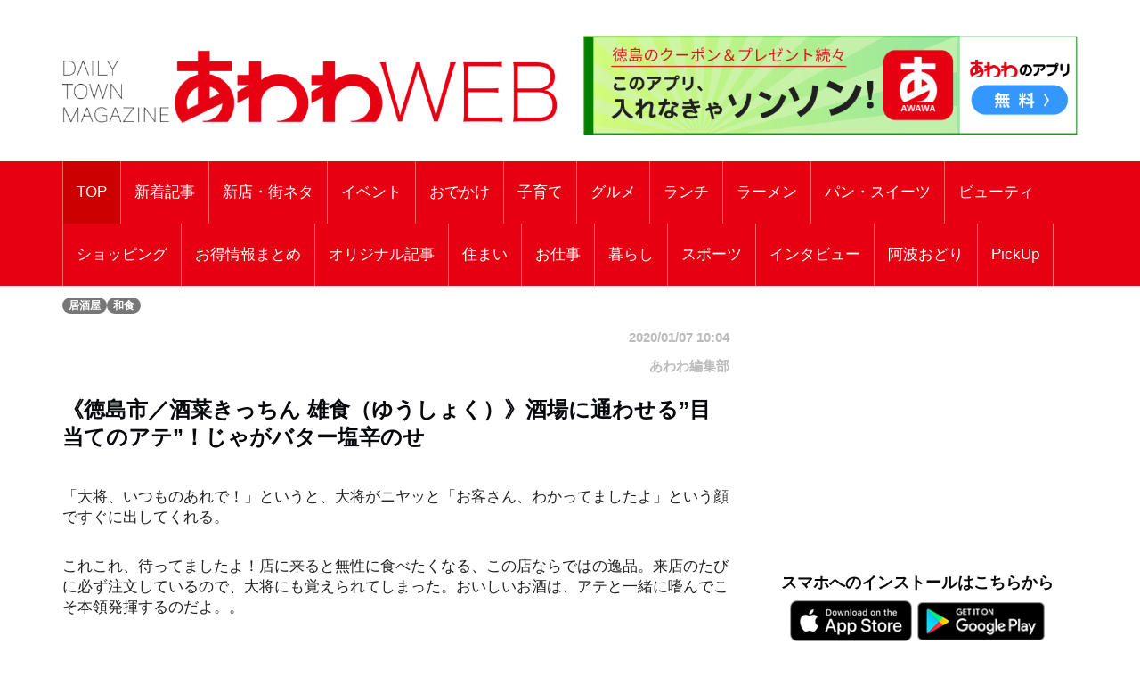

--- FILE ---
content_type: text/html; charset=UTF-8
request_url: https://awawa.app/pages/article_detail.php?report_no=979&app_no=51&tab_no=0
body_size: 61639
content:
<!DOCTYPE html>
<html lang="ja">

<head prefix="og: http://ogp.me/ns# fb: http://ogp.me/ns/fb# article: http://ogp.me/ns/article#">
  <meta charset="utf-8">
  <meta name="viewport" content="width=device-width, initial-scale=1">
  <meta http-equiv="X-UA-Compatible" content="IE=edge">
      <meta property="og:image" content="https://sumahononakani.com/tjn/upload/img_reports/header/fb310af261372f7cd91004c38c6433a1e74470ddf307273f61abbf12a9c6e98c63193ffa0683e.jpg" />
    <meta property="og:title" content="《徳島市／酒菜きっちん 雄食（ゆうしょく）》酒場に通わせる”目当てのアテ”！じゃがバター塩辛のせ" />
    <meta property="og:url" content="https://awawa.app/pages/article_detail.php?report_no=979&app_no=51&tab_no=0" />
    <meta property="og:site_name" content="あわわ" />
    <meta property="og:type" content="article" />
    <meta property="og:description" content="《徳島市／酒菜きっちん 雄食（ゆうしょく）》酒場に通わせる”目当てのアテ”！じゃがバター塩辛のせ" />
    <meta name="twitter:card" content="summary_large_image" />
    <!-- <meta name="twitter:site" content="" /> -->
    <meta name="twitter:title" content="《徳島市／酒菜きっちん 雄食（ゆうしょく）》酒場に通わせる”目当てのアテ”！じゃがバター塩辛のせ" />
    <meta name="twitter:description" content="《徳島市／酒菜きっちん 雄食（ゆうしょく）》酒場に通わせる”目当てのアテ”！じゃがバター塩辛のせ" />
    <meta name="twitter:image" content="https://sumahononakani.com/tjn/upload/img_reports/header/fb310af261372f7cd91004c38c6433a1e74470ddf307273f61abbf12a9c6e98c63193ffa0683e.jpg" />
    <!-- <meta property="article:publisher" content="" /> -->
    <!-- <meta property="fb:app_id" content="" /> -->
  
  
  <meta name="robots" content="max-image-preview:large">

  <link rel="shortcut icon" href="https://awawa.app/assets/ex/favicon.png">
  <link rel="apple-touch-icon" href="https://awawa.app/assets/ex/favicon.png" />
    <meta name="format-detection" content="telephone=no">
  <title>《徳島市／酒菜きっちん 雄食（ゆうしょく）》酒場に通わせる”目当てのアテ”！じゃがバター塩辛のせ</title>

    <link rel="canonical" href="https://awawa.app/pages/article_detail.php?report_no=979&app_no=51&tab_no=0" />

  <meta name="description" content="《徳島市／酒菜きっちん 雄食（ゆうしょく）》酒場に通わせる”目当てのアテ”！じゃがバター塩辛のせ">

  <!-- Google font -->
  <link href="https://fonts.googleapis.com/css?family=Open+Sans:400,700%7CLato:300,400" rel="stylesheet">

  <!-- Bootstrap -->
  <link type="text/css" rel="stylesheet" href="../css/bootstrap.min.css" />

  <!-- Owl Carousel -->
  <link type="text/css" rel="stylesheet" href="../css/owl.carousel.css" />
  <link type="text/css" rel="stylesheet" href="../css/owl.theme.default.css" />

  <!-- Font Awesome Icon -->
  <link rel="stylesheet" href="../css/font-awesome.min.css">
  <link rel="stylesheet" href="https://cdnjs.cloudflare.com/ajax/libs/font-awesome/5.11.2/css/all.css">

  <!-- Custom stlylesheet -->
  <link type="text/css" rel="stylesheet" href="../css/style.css" />

  <!-- Google Adsense -->
  <script async src="https://pagead2.googlesyndication.com/pagead/js/adsbygoogle.js?client=ca-pub-2742948232178611" crossorigin="anonymous"></script>

  <!-- Google Tag Manager -->
  <script>
    (function(w, d, s, l, i) {
      w[l] = w[l] || [];
      w[l].push({
        'gtm.start': new Date().getTime(),
        event: 'gtm.js'
      });
      var f = d.getElementsByTagName(s)[0],
        j = d.createElement(s),
        dl = l != 'dataLayer' ? '&l=' + l : '';
      j.async = true;
      j.src =
        'https://www.googletagmanager.com/gtm.js?id=' + i + dl;
      f.parentNode.insertBefore(j, f);
    })(window, document, 'script', 'dataLayer', 'GTM-K7H2WB4');
  </script>
  <!-- End Google Tag Manager -->
</head><!-- 固有スタイルシート(ここから) -->
<style>
    html {
        width: 100%;
    }

    @media screen and (min-width: 768px) {
        body {
            font-size: 1.41667vw;
        }
    }

    @media screen and (min-width: 1216px) {
        body {
            font-size: 17px;
        }
    }

    body {
        width: 100%;
        /*background-color: #a7d8fb;*/
    }

    .wrapper {
        overflow: hidden;
    }

    .header {
        /* margin-top: -0.165em; */
        margin-bottom: 0;
        margin: -4.6875vw -3.125vw 3.75vw;
        padding: 4.6875vw 3.125vw;
        border-width: 0 0 0.3125vw;
        font-size: 5.625vw;
        line-height: 1.33;
        font-weight: 700;
    }

    @media screen and (min-width: 768px) {
        .header {
            margin: 0vw -6.58333vw 2.08333vw -6.66667vw;
            padding: 1.25vw 6.58333vw 1.25vw 6.66667vw;
            border-width: 0 0 0.08333vw;
            font-size: 2vw;
            line-height: 1.33;
        }
    }

    @media screen and (min-width: 1216px) {
        .header {
            margin: 0px -79px 25px -80px;
            padding: 15px 79px 15px 80px;
            border-width: 0 0 1px;
            font-size: 24px;
        }
    }



    .s_header {
        /* margin-bottom: 6.25vw; */
        /* padding: 2.5vw 3.125vw; */
        /* border-style: inherit;
        border-color: inherit; */
        /* border-width: 0.9375vw 0 0; */
        /* background-color: #eee; */
        font-size: 5.625vw;
        font-weight: 700;
        /* line-height: 1.33; */
    }

    @media screen and (min-width: 768px) {
        .s_header {
            /* margin-bottom: 2.5vw; */
            /* padding: 1.25vw; */
            /* border-width: 0.25vw 0 0; */
            font-size: 2vw;
        }
    }

    @media screen and (min-width: 1216px) {
        .s_header {
            /* margin-bottom: 30px; */
            /* padding: 15px; */
            /* border-width: 3px 0 0; */
            font-size: 24px;
        }
    }



    .main_txt {
        margin-top: -0.25em;
        margin-bottom: 0;
        margin-bottom: 7.5vw;
        overflow: hidden;
    }

    @media screen and (min-width: 768px) {
        .main_txt {
            line-height: 1.9;
            margin-bottom: 3.33333vw;
        }
    }

    @media screen and (min-width: 1216px) {
        .main_txt {
            margin-bottom: 40px;
        }
    }



    .shop_nm {
        margin: 0;
        width: calc(100% - 20px);
        font-family: 'Kosugi Maru', sans-serif;
        font-size: 1.8em;
    }

    .top_img {
        margin: 0;
        width: calc(100% - 10px);
        border-radius: 10px;
        max-width: 700px;
    }

    .info ul li {
        position: relative;
        /* font-size: 1rem; */
        /* line-height: 1.6rem; */
        padding-left: 3rem;
        word-wrap: break-word;
    }

    .info ul li::before {
        position: absolute;
        left: 2px;
        /* padding-right: 1rem; */
        content: "●";
    }

    .a_btn {
        width: 100%;
        background-color: #e2dfdf;
        margin: 10px 0;
        height: 40px;
        line-height: 30px;
        outline: none;
        font-size: 1em;
        font-family: 'Kosugi Maru', sans-serif;
    }

    .a_btn:hover {
        background-color: #a9a4a4;
    }

    .btn_reserve {
        background-color: #ff6868;
        color: white;
        height: 50px;
        line-height: 40px;
        font-size: 1.2em;
        font-family: 'Kosugi Maru', sans-serif;
    }

    .btn_reserve:hover {
        background-color: #f38383;
        color: white;
    }

    /* 店舗お気に入りボタン */
    button.btn_favo_shop {
        background-color: #fff;
        border: 1px solid #e6e6e6;
        font-size: 1.7rem;
        padding: 0;
        text-align: center;
        filter: drop-shadow(0.3rem 0.4rem 0.3rem rgba(0, 0, 0, 0.6));
        width: 3rem;
        height: 3rem;
        right: 1rem;
        bottom: 1rem;
        position: fixed;
        z-index: 1;
    }

    button.btn_favo_shop:active {
        filter: none;
        bottom: 0.8rem;
    }

    button.btn_favo_shop.usual {
        color: #dcdcdc;
    }

    button.btn_favo_shop.love {
        color: #fcc800;
    }

    /* /お気に入りボタン */

    .shop_caption {
        /*font-size: 1em;*/
        font-size: 1.5em;
        font-weight: bold;
        font-family: 'Kosugi Maru', sans-serif;
    }

    .shop_content {
        /*font-size: 0.9em;*/
        font-size: 1.2em;
        font-family: 'Kosugi Maru', sans-serif;
    }

    .lbl_report {
        font-weight: bold;
        color: #6c757d;
        font-family: 'Kosugi Maru', sans-serif;
    }

    .area_div {
        margin: 20px 0;
    }

    /* table */
    .tbl_caption {
        caption-side: top;
        font-weight: bold;
        font-family: 'Kosugi Maru', sans-serif;
    }

    .tbl_th {
        font-size: 0.9em;
        white-space: nowrap;
        width: 100px;
        font-family: 'Kosugi Maru', sans-serif;
        /* text-align: center; */
    }

    .tbl_td {
        font-size: 0.9em;
        word-wrap: break-word;
        font-family: 'Kosugi Maru', sans-serif;
    }

    /* list */

    ul {
        list-style: none;
    }

    .li_title {
        font-size: 0.8em;
        margin: 0;
        font-family: 'Kosugi Maru', sans-serif;
    }

    .li_date,
    .li_creater {
        font-size: 0.7em;
        font-family: 'Kosugi Maru', sans-serif;
    }

    .rep_item {
        padding: 5px 0;
        border-top: 1px solid gray;
        border-bottom: 1px solid gray;
        font-family: 'Kosugi Maru', sans-serif;
        cursor: pointer;
    }

    .info .target_nm {
        font-weight: bold;
        border-bottom: 3px solid #e0e0e0;
        word-wrap: break-word;
        margin-left: 10px;
    }

    .info ul {
        list-style: none;
        padding: 0;
        margin-left: 10px;
    }

    .info ul li {
        word-wrap: break-word;
    }

    .info ul li::before {
        padding-right: 1rem;
        content: "●";
    }

    /* カテゴリバッチ */
    .ctg {
        margin-top: 1rem;
    }

    .ctg .badge {
        margin: 0.1rem;
    }

    a {
        /* font-weight: 400; */
        color: #007bff;
    }

    a:hover,
    a:focus {
        color: #002bff;
        text-decoration: none;
        outline: none;
    }

    /* 筆者 */
    .creator {
        font-size: 0.9em;
        /* margin: 0; */
        margin-top: 1rem;
        margin-right: 1rem;
        color: #bbb;
    }

    .source {
        margin-right: 1rem;
    }

    .ex {
        font-size: 3.75vw;
        color: #4d4d4d;
        margin-bottom: 20px;
    }

    @media screen and (min-width: 768px) {
        .ex {
            font-size: 1.08333vw;
        }
    }

    @media screen and (min-width: 1216px) {
        .ex {
            font-size: 13px;
        }
    }

    .ad_space {
        /* display: none; */
        text-align: center;
    }

    @media screen and (min-width: 992px) {
        .ad_space {
            display: block;
        }
    }

    /* PCのときだけ広告表示 */
    .hidden_ad {
        display: none;
    }

    @media screen and (min-width: 992px) {
        .hidden_ad {
            display: block;
        }
    }

    .recommend_article {
        margin-right: 0px;
        margin-left: 0px;
    }

    .error_icon {
        font-size: 8rem;
        text-align: center;
        color: #007bbb;
    }

    .error_title {
        font-size: 3rem;
        font-weight: bold;
        text-align: center;
        color: #b94047;
    }

    .error_sub_title {
        /* font-size: 1.1rem; */
        text-align: center;
        /* font-weight: bold; */
        border-bottom: 5px solid #b94047;
        color: #505a66;
    }

    .error_txt {
        padding: 0 0.5rem;
    }

    @media screen and (min-width: 768px) {
        .error_txt {
            padding: 0 0.5rem;
            text-align: center;
        }
    }

    @media screen and (min-width: 1216px) {
        .error_txt {
            padding: 0 0.5rem;
            text-align: center;
        }
    }

    .shop_div {
        margin-bottom: 5rem;
    }

    /* .yt_short {
        aspect-ratio: 9/16;
        max-height: 80vh;
        margin: auto;
    } */

    @media screen and (max-width:479px) {
        .yt_short {
            /* aspect-ratio: 9/16;
            max-height: 80vh;
            margin: auto; */
            /* ↑古いバージョンに対応できない為aspect-ratioはやめ */
            position: relative;
            width: 90%;
            /* ↑画面高さの90%にするため */
            height: 0;
            padding-top: 160.02%;
            /* ↑画面高さの90%にするため 16÷9×100×0.9 */
            margin: auto;
        }

        .yt_short>iframe {
            position: absolute;
            top: 0;
            bottom: 0;
            left: 0;
            right: 0;
            width: 100%;
            height: 100%;
        }
    }

    @media screen and (min-width:480px) {
        .yt_short {
            /* aspect-ratio: 9/16;
            max-height: 80vh;
            margin: auto; */
            /* ↑古いバージョンに対応できない為aspect-ratioはやめ */
            position: relative;
            width: 50%;
            /* ↑画面高さの90%にするため */
            height: 0;
            padding-top: 88.88%;
            /* ↑画面高さの90%にするため 16÷9×100×0.9 */
            margin: auto;
        }

        .yt_short>iframe {
            position: absolute;
            top: 0;
            bottom: 0;
            left: 0;
            right: 0;
            width: 100%;
            height: 100%;
        }
    }

    /* コード直接入力でtiktok埋め込んだら左に青線が出るので消す */
    blockquote {
        border: none;
    }

    img {
        max-width: 100%;
        -webkit-touch-callout: none;
        /* リンク長押しのポップアップを無効化 */
        -webkit-user-select: none;
        /* テキスト長押しの選択ボックスを無効化 */
    }

    .banner1 {
        margin-top: 15px;
    }

    .banner2 {
        margin-top: 15px;
        /* height: 90px;
        width: 100%; */
    }

    .banners {
        /* text-align: center; */
    }

    .present_flg {
        font-size: 0.9em;
        margin: 0;
        margin-top: 1rem;
        color: #696969;
    }
</style>
<!-- 固有スタイルシート(ここまで) -->
<script async src="https://pagead2.googlesyndication.com/pagead/js/adsbygoogle.js?client=ca-pub-2742948232178611" crossorigin="anonymous"></script>
</head>

<body>
    <!-- Google Tag Manager (noscript) -->
    <noscript>
        <iframe src="https://www.googletagmanager.com/ns.html?id=GTM-K7H2WB4" height="0" width="0" style="display:none;visibility:hidden"></iframe>
    </noscript>
    <!-- End Google Tag Manager (noscript) -->

    <!-- Header -->
    <header id="header">

        <!-- Center Header -->
        <div id="center-header">
            <div class="container">
                <div class="row">
                    <!--  -->
                    <div class="col-sm-6 header-logo">
                        <a href="https://awawa.app/">
                            <h1><img class="logo" src="../assets/ex/awawa_site_banner2502.png" alt="DAILY TOWN MAGAZINE あわわWEB"></h1>
                        </a>
                    </div>
                    <div class="col-sm-6 header-logo">
                        <a href="https://awawa.app/pages/article_detail.php?report_no=1866&app_no=51&tab_no=0">
                            <!-- <div class="logo_area"><img class="logo" src="../assets/ex/awawa_banner.png" alt="クーポンやプレゼントはアプリだけ！あわわのアプリ"></div> -->
                            <div class="logo_area"><img class="logo" src="../assets/ex/awawa_banner2.png" alt="このアプリ、入れなきゃソンソン！あわわのアプリ"></div>
                        </a>
                        <!-- <div>
                            <script async src="//pagead2.googlesyndication.com/pagead/js/adsbygoogle.js"></script>
                            <ins class="adsbygoogle header_google_ad" style="display:block" data-ad-format="horizontal" data-ad-client="ca-pub-3334666983686381" data-ad-slot="4786646808"></ins>
                            <script>
                                (adsbygoogle = window.adsbygoogle || []).push({});
                            </script>
                        </div> -->
                    </div>
                </div>
            </div>
        </div>
        <!-- /Center Header -->


        <!-- Nav Header -->
        <div id="nav-header">
            <div class="container">
                <nav id="main-nav">
                    <div class="nav-logo">
                        <a href="#" class="logo"><img src="../assets/ex/nav_icon.png" style="border: 1px solid #ffffff;" alt=""></a>
                    </div>
                                        <ul class="main-nav nav navbar-nav">
                        <!-- 通常記事のみ（ここから） -->
                        <!-- local -->
                        <!-- <li class="active"><a href="index.php">TOP</a></li> -->
                        <!-- AWS -->
                        <li class="active"><a href="https://awawa.app/">TOP</a></li>
                                                                                                                                                                                                                            <!-- local -->
                                <!-- <li ><a href="index.php?tab_no=20">新着記事</a></li> -->
                                <!-- AWS -->
                                <li ><a href="https://awawa.app/?tab_no=20">新着記事</a></li>
                                                                                                                                                <!-- local -->
                                <!-- <li ><a href="index.php?tab_no=6">新店・街ネタ</a></li> -->
                                <!-- AWS -->
                                <li ><a href="https://awawa.app/?tab_no=6">新店・街ネタ</a></li>
                                                                                                                                                <!-- local -->
                                <!-- <li ><a href="index.php?tab_no=5">イベント</a></li> -->
                                <!-- AWS -->
                                <li ><a href="https://awawa.app/?tab_no=5">イベント</a></li>
                                                                                                                                                <!-- local -->
                                <!-- <li ><a href="index.php?tab_no=9">おでかけ</a></li> -->
                                <!-- AWS -->
                                <li ><a href="https://awawa.app/?tab_no=9">おでかけ</a></li>
                                                                                                                                                <!-- local -->
                                <!-- <li ><a href="index.php?tab_no=11">子育て</a></li> -->
                                <!-- AWS -->
                                <li ><a href="https://awawa.app/?tab_no=11">子育て</a></li>
                                                                                                                                                <!-- local -->
                                <!-- <li ><a href="index.php?tab_no=2">グルメ</a></li> -->
                                <!-- AWS -->
                                <li ><a href="https://awawa.app/?tab_no=2">グルメ</a></li>
                                                                                                                                                <!-- local -->
                                <!-- <li ><a href="index.php?tab_no=23">ランチ</a></li> -->
                                <!-- AWS -->
                                <li ><a href="https://awawa.app/?tab_no=23">ランチ</a></li>
                                                                                                                                                <!-- local -->
                                <!-- <li ><a href="index.php?tab_no=7">ラーメン</a></li> -->
                                <!-- AWS -->
                                <li ><a href="https://awawa.app/?tab_no=7">ラーメン</a></li>
                                                                                                                                                <!-- local -->
                                <!-- <li ><a href="index.php?tab_no=8">パン・スイーツ</a></li> -->
                                <!-- AWS -->
                                <li ><a href="https://awawa.app/?tab_no=8">パン・スイーツ</a></li>
                                                                                                                                                <!-- local -->
                                <!-- <li ><a href="index.php?tab_no=12">ビューティ</a></li> -->
                                <!-- AWS -->
                                <li ><a href="https://awawa.app/?tab_no=12">ビューティ</a></li>
                                                                                                                                                <!-- local -->
                                <!-- <li ><a href="index.php?tab_no=4">ショッピング</a></li> -->
                                <!-- AWS -->
                                <li ><a href="https://awawa.app/?tab_no=4">ショッピング</a></li>
                                                                                                                                                <!-- local -->
                                <!-- <li ><a href="index.php?tab_no=25">お得情報まとめ</a></li> -->
                                <!-- AWS -->
                                <li ><a href="https://awawa.app/?tab_no=25">お得情報まとめ</a></li>
                                                                                                                                                <!-- local -->
                                <!-- <li ><a href="index.php?tab_no=19">オリジナル記事</a></li> -->
                                <!-- AWS -->
                                <li ><a href="https://awawa.app/?tab_no=19">オリジナル記事</a></li>
                                                                                                                                                <!-- local -->
                                <!-- <li ><a href="index.php?tab_no=13">住まい</a></li> -->
                                <!-- AWS -->
                                <li ><a href="https://awawa.app/?tab_no=13">住まい</a></li>
                                                                                                                                                <!-- local -->
                                <!-- <li ><a href="index.php?tab_no=14">お仕事</a></li> -->
                                <!-- AWS -->
                                <li ><a href="https://awawa.app/?tab_no=14">お仕事</a></li>
                                                                                                                                                <!-- local -->
                                <!-- <li ><a href="index.php?tab_no=15">暮らし</a></li> -->
                                <!-- AWS -->
                                <li ><a href="https://awawa.app/?tab_no=15">暮らし</a></li>
                                                                                                                                                <!-- local -->
                                <!-- <li ><a href="index.php?tab_no=17">スポーツ</a></li> -->
                                <!-- AWS -->
                                <li ><a href="https://awawa.app/?tab_no=17">スポーツ</a></li>
                                                                                                                                                <!-- local -->
                                <!-- <li ><a href="index.php?tab_no=18">インタビュー</a></li> -->
                                <!-- AWS -->
                                <li ><a href="https://awawa.app/?tab_no=18">インタビュー</a></li>
                                                                                                                                                <!-- local -->
                                <!-- <li ><a href="index.php?tab_no=24">阿波おどり</a></li> -->
                                <!-- AWS -->
                                <li ><a href="https://awawa.app/?tab_no=24">阿波おどり</a></li>
                                                                                                                                                <!-- local -->
                                <!-- <li ><a href="index.php?tab_no=26">PickUp</a></li> -->
                                <!-- AWS -->
                                <li ><a href="https://awawa.app/?tab_no=26">PickUp</a></li>
                                                                            <!-- 通常記事のみ（ここまで） -->
                    </ul>
                </nav>
                <div class="button-nav">
                    <button class="nav-collapse-btn">
                        <i class="fa fa-bars"></i>
                    </button>
                </div>
            </div>
        </div>
        <!-- /Nav Header -->
    </header>
    <!-- /Header -->
<div class="wrapper">
    <!-- Content Wrapper. Contains page content -->
    <div class="content-wrapper bg-white">

                    <!-- Main content -->
            <div class="content">
                <div class="container">
                    <div class="row">
                        <div class="col-md-12" style="margin-top: 10px;">
                            
                            <span class='badge bg-gray'>居酒屋</span><span class='badge bg-gray'>和食</span>                        </div>
                    </div>
                    <article class="article">
                        <div class="row">
                            <div class="col-md-8">
                                <div class="row">
                                    <div class="col-12 text-right">
                                        <h6 class="creator">2020/01/07 10:04</h6>
                                    </div>
                                    <div class="col-12 text-right">
                                        <h6 class="creator">あわわ編集部</h6>
                                    </div>
                                </div>
                                <h1 class="header">《徳島市／酒菜きっちん 雄食（ゆうしょく）》酒場に通わせる”目当てのアテ”！じゃがバター塩辛のせ</h1>
<div class='free'><p style="margin-right: 0px; margin-bottom: 2rem; margin-left: 0px; line-height: 1.4; color: rgb(33, 33, 33); font-family: " m="" plus="" rounded="" 1c",="" sans-serif;="" letter-spacing:="" 0.64px;"="">「大将、いつものあれで！」というと、大将がニヤッと「お客さん、わかってましたよ」という顔ですぐに出してくれる。</p><p style="margin-right: 0px; margin-bottom: 2rem; margin-left: 0px; line-height: 1.4; color: rgb(33, 33, 33); font-family: " m="" plus="" rounded="" 1c",="" sans-serif;="" letter-spacing:="" 0.64px;"="">これこれ、待ってましたよ！店に来ると無性に食べたくなる、この店ならではの逸品。来店のたびに必ず注文しているので、大将にも覚えられてしまった。おいしいお酒は、アテと一緒に嗜んでこそ本領発揮するのだよ。。</p><p style="margin-right: 0px; margin-bottom: 2rem; margin-left: 0px; line-height: 1.4; color: rgb(33, 33, 33); font-family: " m="" plus="" rounded="" 1c",="" sans-serif;="" letter-spacing:="" 0.64px;"="">…そんなオトナな酒飲みに憧れるだわわです。<br>おいし～いアテと一緒に粋な酒の楽しみ方ができちゃう酒場を紹介しちゃいますよ！</p><p style="margin-right: 0px; margin-bottom: 2rem; margin-left: 0px; line-height: 1.4; color: rgb(33, 33, 33); font-family: " m="" plus="" rounded="" 1c",="" sans-serif;="" letter-spacing:="" 0.64px;"="">名物の一品にスポットライトを当てて紹介していく”目当てのアテ”シリーズ第3弾。<br>これがあるから通っちゃう！</p><div style="color: rgb(33, 33, 33); font-family: " m="" plus="" rounded="" 1c",="" sans-serif;="" letter-spacing:="" 0.64px;="" border:="" 1px="" outset="" rgb(204,="" 204,="" 204);="" padding:="" 10px;"=""><span style="color: rgb(51, 153, 102);"><strong style="font-weight: bold;">その他の目当てのアテシリーズはコチラ！</strong></span><br><span style="font-size: 14px;"><a href="https://www.awaawa.com/68909" target="_blank" rel="noopener noreferrer" style="color: rgb(0, 134, 205); transition: all 0.2s ease-in 0s;">旬彩酒房 ここから（徳島市）</a>／<a href="https://www.awaawa.com/69694" target="_blank" rel="noopener noreferrer" style="color: rgb(0, 134, 205); transition: all 0.2s ease-in 0s;">阿波牛串焼き ひなた（徳島市）</a>／<a href="https://www.awaawa.com/69764" target="_blank" rel="noopener noreferrer" style="color: rgb(0, 134, 205); transition: all 0.2s ease-in 0s;">寄り処 のんちゃん（徳島市）</a>／<a href="https://www.awaawa.com/69775" target="_blank" rel="noopener noreferrer" style="color: rgb(0, 134, 205); transition: all 0.2s ease-in 0s;">蕎麦　肴　酒 さらざん（藍住町）</a>／<a href="https://www.awaawa.com/69763" target="_blank" rel="noopener noreferrer" style="color: rgb(0, 134, 205); transition: all 0.2s ease-in 0s;">ろばた焼き 利吉（阿波市）</a>／<br></span></div><h3 class="title" style="margin: 1em 0px 20px; font-family: " m="" plus="" rounded="" 1c",="" sans-serif;="" font-weight:="" 700;="" font-size:="" 20.8px;="" line-height:="" 1.5em;="" position:="" relative;="" padding:="" 0.8em="" 0.3em="" 1em="" 2.4em;="" border-top:="" 6px="" solid="" rgba(198,="" 40,="" 0.6);="" border-bottom:="" 2px="" 0.3);="" background:="" 0.02);="" color:="" rgb(33,="" 33,="" 33);="" letter-spacing:="" 0.64px;"=""><span id="i"><span style="font-size: 14px;">酒菜きっちん</span>&nbsp;雄食（ゆうしょく）<span style="font-size: 14px; color: rgb(51, 153, 102);">／徳島市一番町</span></span></h3><h3 style="margin: 21px 0px 20px; font-family: " m="" plus="" rounded="" 1c",="" sans-serif;="" font-size:="" 20.8px;="" line-height:="" 1.5em;="" color:="" rgb(33,="" 33,="" 33);="" letter-spacing:="" 0.64px;"=""><span id="i-2"><strong style="font-weight: bold;"><span style="color: rgb(255, 102, 0); font-size: 16px;">”目当てのアテ”</span></strong><span style="color: rgb(255, 102, 0); font-size: 16px;"><strong style="font-weight: bold;">はこれ！</strong></span><span style="font-size: 24px; border-bottom: 0.5px solid rgb(255, 102, 0);"><br>普段出会わない食材がコンビを組んでみた<br></span></span></h3><h4 style="margin: 21px 0px 17.3333px; font-family: " m="" plus="" rounded="" 1c",="" sans-serif;="" font-size:="" 19.2px;="" line-height:="" 1.5em;="" color:="" rgb(33,="" 33,="" 33);="" letter-spacing:="" 0.64px;"="">［じゃがバター塩辛のせ］600円（税抜）</h4></div>
<img class="img-fluid" style="width: 100%; border-radius: 5px; margin-bottom: 10px;" src="https://sumahononakani.com/tjn/upload/img_reports/detail/d378c08ec1bcbf7b6239b3083396543f5063a1bb9319ce1f9c466f00581ef3ea6319403957e1c.jpg" alt="《徳島市／酒菜きっちん 雄食（ゆうしょく）》酒場に通わせる”目当てのアテ”！じゃがバター塩辛のせ">
<div class='free'><p style="margin-right: 0px; margin-bottom: 2rem; margin-left: 0px; line-height: 1.4; color: rgb(33, 33, 33); font-family: " m="" plus="" rounded="" 1c",="" sans-serif;="" letter-spacing:="" 0.64px;"=""><span style="font-size: 14px; color: rgb(153, 153, 153);">▲甘味のあるじゃがいもと塩辛の組み合わせがたまらな～い！</span></p><p style="margin-right: 0px; margin-bottom: 2rem; margin-left: 0px; line-height: 1.4; color: rgb(33, 33, 33); font-family: " m="" plus="" rounded="" 1c",="" sans-serif;="" letter-spacing:="" 0.64px;"="">自身も納得のいく、おいしい料理を提供するため、さまざまな店を食べ歩いたり、組み合わせてみたりと、研究熱心な店主の北橋さん。日々の積み重ねによって生みだされた料理は、オリジナリティーにあふれています。「この組み合わせってアリ!？」と思うような目新しいメニューもちらほら！</p><p style="margin-right: 0px; margin-bottom: 2rem; margin-left: 0px; line-height: 1.4; color: rgb(33, 33, 33); font-family: " m="" plus="" rounded="" 1c",="" sans-serif;="" letter-spacing:="" 0.64px;"="">［ じゃがバター塩辛のせ］は、その名の通り、じゃがバターにイカの塩辛がたっぷりかかったインパクトのある一品。しかし、第一印象で味を決めてはならない。［インカのめざめ］という貴重種のじゃがいもをゆでた後にサッと素揚げすることで、カリッとほくほくに。栗にも似た風味とサツマイモのようなねっとりした甘味のあるじゃがいも。このじゃがいもと塩辛の組み合わせは、長年連れそった凸凹コンビのような相性の良さなのです！</p><p style="margin-right: 0px; margin-bottom: 2rem; margin-left: 0px; line-height: 1.4; color: rgb(33, 33, 33); font-family: " m="" plus="" rounded="" 1c",="" sans-serif;="" letter-spacing:="" 0.64px;"="">もう一品、イチオシなのが［ガリトマト］。寿司の横についている、あのガリとトマトの合わせ技が好評とのこと。甘酢でさっぱりと仕上がった逸品にお酒がすいすいと進むので、くれぐれも飲みすぎには注意ですよ♪</p><p style="margin-right: 0px; margin-bottom: 2rem; margin-left: 0px; line-height: 1.4; color: rgb(33, 33, 33); font-family: " m="" plus="" rounded="" 1c",="" sans-serif;="" letter-spacing:="" 0.64px;"=""><strong style="font-weight: bold;"><span style="color: rgb(255, 102, 0);">ここにも注目！<br></span><span style="font-size: 24px; border-bottom: 0.5px solid rgb(255, 102, 0);">「阿波の○○シリーズ」</span></strong></p></div>
<img class="img-fluid" style="width: 100%; border-radius: 5px; margin-bottom: 10px;" src="https://sumahononakani.com/tjn/upload/img_reports/detail/54ae47138346640395d493b88b2b0315dcdd5f0b9689bd28b63abe0664ec75f76319403959c0c.jpg" alt="《徳島市／酒菜きっちん 雄食（ゆうしょく）》酒場に通わせる”目当てのアテ”！じゃがバター塩辛のせ">
<div class='free'><p style="margin-right: 0px; margin-bottom: 2rem; margin-left: 0px; line-height: 1.4; color: rgb(33, 33, 33); font-family: " m="" plus="" rounded="" 1c",="" sans-serif;="" letter-spacing:="" 0.64px;"=""><span style="font-size: 14px; color: rgb(153, 153, 153);">▲お客と話すことも仕事のうちということで、何種類もあるお酒の相談も受け付けています。徳島の地酒がわからなければ、店主に聞くのがおすすめ。<br></span></p><p style="margin-right: 0px; margin-bottom: 2rem; margin-left: 0px; line-height: 1.4; color: rgb(33, 33, 33); font-family: " m="" plus="" rounded="" 1c",="" sans-serif;="" letter-spacing:="" 0.64px;"="">「阿波の○○シリーズ」のメニューも必見です。阿波の自然が育んだ肉、魚、野菜をふんだんに使い、料理へ変身させています。また、阿波の地酒も北橋さんのこだわりのひとつで、常時8種類は入荷しているそうです。昨年秋からデビューしたのは［ 燗あがり純米 ひさごたいこう］。やわらかく落ち着いた口当たりが特徴で、燗の季節にぴったりの銘酒です。</p><div><br></div></div>
<img class="img-fluid" style="width: 100%; border-radius: 5px; margin-bottom: 10px;" src="https://sumahononakani.com/tjn/upload/img_reports/detail/6e51dd9db994b8524328720a91213fa8009f08ee20ec5903818b37b924dfab306319406d995c7.jpg" alt="《徳島市／酒菜きっちん 雄食（ゆうしょく）》酒場に通わせる”目当てのアテ”！じゃがバター塩辛のせ">
<div class='free'><p style="margin-right: 0px; margin-bottom: 2rem; margin-left: 0px; line-height: 1.4; color: rgb(33, 33, 33); font-family: &quot;M PLUS Rounded 1c&quot;, sans-serif; letter-spacing: 0.64px;"><span style="font-size: 14px; color: rgb(153, 153, 153);">▲黒い看板に、のびやかな『雄食』の大きな白文字が目印。店の前にある青い自転車は店主の愛車。</span><span style="font-size: 14px; color: rgb(153, 153, 153);"><br></span><br>徳島駅前から路地の方へ徒歩３分という好立地。黒い看板に大きく書かれた『酒菜きっちん 雄食』の文字が目印です。扉を開けた目の前の壁にはサインがずらり。お客さんが県外の友人や、芸能人を連れてくることがよくあるんだとか！</p><div><br></div></div>
<img class="img-fluid" style="width: 100%; border-radius: 5px; margin-bottom: 10px;" src="https://sumahononakani.com/tjn/upload/img_reports/detail/5ae13a05a35fb47e4c9b9bc323340181c07a05ac42fdd61433c27dcab2bcf92e6319406d9ae8c.jpg" alt="《徳島市／酒菜きっちん 雄食（ゆうしょく）》酒場に通わせる”目当てのアテ”！じゃがバター塩辛のせ">
<div class='free'><p style="margin-right: 0px; margin-bottom: 2rem; margin-left: 0px; line-height: 1.4; color: rgb(33, 33, 33); font-family: &quot;M PLUS Rounded 1c&quot;, sans-serif; letter-spacing: 0.64px;"><span style="font-size: 14px; color: rgb(153, 153, 153);">▲タレントの蛭子能収が来店したそう。あと少し取材時間が早ければ会えていたのに…!</span></p><p style="margin-right: 0px; margin-bottom: 2rem; margin-left: 0px; line-height: 1.4; color: rgb(33, 33, 33); font-family: &quot;M PLUS Rounded 1c&quot;, sans-serif; letter-spacing: 0.64px;">日々の積み重ねによって生みだされたキラリと光るオリジナリティーあふれる料理。生産者さん、漁師さんへの感謝を込めた料理と阿波の地酒。そして北橋さんとのトークを求めて、今宵も多くのお客でにぎわっていること間違いなしですね♪</p><p style="margin-right: 0px; margin-bottom: 2rem; margin-left: 0px; line-height: 1.4; color: rgb(33, 33, 33); font-family: &quot;M PLUS Rounded 1c&quot;, sans-serif; letter-spacing: 0.64px;">&nbsp;</p><p style="margin-right: 0px; margin-bottom: 2rem; margin-left: 0px; line-height: 1.4; color: rgb(33, 33, 33); font-family: &quot;M PLUS Rounded 1c&quot;, sans-serif; letter-spacing: 0.64px;">※この記事は、2019年12月号Geenで掲載した内容です。</p></div>
                                
                                
                                                                    
<div class="row info"><h2 class="target_nm"> 酒菜きっちん 雄食</h2>
<div class="shop_data row">
<div class="col-md-12">
<ul class="">
<li>住所／徳島県  徳島市一番町 3-5</li>
<li>電話／088-622-3345</li>
<li>営業時間／                    17:00～
                    <div>備考／週末は予約がのぞましい</div></li>
<li >定休日／不定休</li>
<li>駐車場／12席</li>
</ul>
</div>
</div>
</div>
<a href="shop_detail.php?shop_no=5689&app_no=51&tab_no=0" target="_blank" class="a_btn btn btn-sm go_shop_info" style="color: #07090c;">
<span>店舗詳細ページへ</span></a>
                                                                <p>
                                                                            <!-- <script async src="https://pagead2.googlesyndication.com/pagead/js/adsbygoogle.js?client=ca-pub-2742948232178611" crossorigin="anonymous"></script> -->
                                        <ins class="adsbygoogle" style="display:block" data-ad-format="autorelaxed" data-ad-client="ca-pub-2742948232178611" data-ad-slot="7259663134" data-full-width-responsive="true"></ins>
                                        <script>
                                            (adsbygoogle = window.adsbygoogle || []).push({});
                                        </script>
                                                                    </p>
                            </div>
                            <div class="col-md-4 ad_space">
                                <div class="hidden_ad">
                                    <div class="banner">
                                        <!-- <script async src="https://pagead2.googlesyndication.com/pagead/js/adsbygoogle.js?client=ca-pub-2742948232178611" crossorigin="anonymous"></script> -->
                                        <!-- ディスプレイ広告001 -->
                                        <ins class="adsbygoogle" style="display:block" data-ad-client="ca-pub-2742948232178611" data-ad-slot="8764316495" data-ad-format="auto" data-full-width-responsive="true"></ins>
                                        <script>
                                            (adsbygoogle = window.adsbygoogle || []).push({});
                                        </script>
                                    </div>

                                    <div class="widget-title">
                                        <h4 class="title">スマホへのインストールはこちらから</h4>
                                    </div>
                                    <ul class="app-pr-links">
                                        <li>
                                            <!-- 下記idと?mtの間の数値がapp IDになる -->
                                            <a href="https://apps.apple.com/jp/app/id1642845299" target="_blank" rel="noopener noreferrer">
                                                <img alt class="apple" src="../assets/ex/app.png" style="max-height: 40%;max-width: 40%;">
                                            </a>
                                            <a href="https://play.google.com/store/apps/details?id=jp.co.awawa" target="_blank" rel="noopener noreferrer">
                                                <img alt class="google" src="../assets/ex/google_play.png" style="max-height: 40%;max-width: 40%;">
                                            </a>
                                        </li>
                                    </ul>
                                </div>
                                <!-- /subscribe -->
                                                                    <!-- yahoo広告 -->
                                    <div style="max-width: 100%; margin-top:10px">
                                        <script type="text/javascript" src="//yads.c.yimg.jp/js/yads-async.js"></script>
                                        <div id="ad_pc"></div>
                                        <script type="text/javascript">
                                            yadsRequestAsync({
                                                yads_ad_ds: '31939_747099',
                                                yads_parent_element: "ad_pc"
                                            });
                                        </script>
                                    </div>
                                
                                <div class="banners">
                                                                            <a href="https://awawa.app/pages/article_detail.php?report_no=5548&app_no=51&tab_no=0" target="_blank" rel="noopener noreferrer"><img class="banner1" src="../assets/ex/banner2601-a.gif?v=20250701" alt="【あわわWEB広告掲載募集】あわわWEB／あわわのアプリに広告を掲載しませんか？"></a>
                                                                            <a href="https://awawa.app/pages/article_detail.php?report_no=10314&app_no=51&tab_no=0" target="_blank" rel="noopener noreferrer"><img class="banner1" src="../assets/ex/banner2601-b.png?v=20250701" alt="めぐる、2026年冬号発売しました"></a>
                                                                            <a href="https://www.instagram.com/daily_awawa/" target="_blank" rel="noopener noreferrer"><img class="banner1" src="../assets/ex/banner2601-c.png?v=20250701" alt="徳島グルメ／おでかけ／イベント|あわわ【公式】"></a>
                                                                            <a href="https://www.hyoutanjima.life/" target="_blank" rel="noopener noreferrer"><img class="banner2" src="../assets/ex/banner2511-d.gif?v=20250701" alt="不動産 | ひょうたん島不動産 | 日本・徳島 |設計のアイデアで「？」を「！」に変える不動産会社"></a>
                                                                            <a href="https://www.facebook.com/groups/1078784477336849" target="_blank" rel="noopener noreferrer"><img class="banner2" src="../assets/ex/banner2-2.gif?v=20250701" alt="アワテラスラボ"></a>
                                                                            <a href="https://www.katsusedc.jp/" target="_blank" rel="noopener noreferrer"><img class="banner2" src="../assets/ex/banner2_1.gif?v=20250701" alt="勝瀬歯科医院"></a>
                                                                            <a href="https://www.fuji-ex.jp/" target="_blank" rel="noopener noreferrer"><img class="banner2" src="../assets/ex/banner2_5.gif?v=20250701" alt="富士住設"></a>
                                                                    </div>
                            </div>
                        </div>
                    </article>
                    <div class="row recommend_article">
                        <h2 class="target_nm m-0" style="margin-left: 10px;">おすすめ</h2>
<ul class="products-list product-list-in-card pl-2 pr-2">
<hr style="height: 2px; background-color: #ddd;">
<li class="item reco_item" data-report_no=10456 ><div class="row">
<div class="col-md-4"><a href="../pages/article_detail.php?report_no=10456&app_no=51&tab_no=0">
<img src="https://sumahononakani.com/tjn/upload/img_reports/header/60d07d09d719468f32e867de50e15a25636b77e3e854520344720d7956ce04546969e78a7d649.jpg" alt="徳島・新店グルメ｜夜街へでかけよう！徳島の新しい居酒屋さん6選" class="img-thumbnail">
</a></div>
<div class="col-md-8 d-flex align-items-center"><p class="h5 reco_p">徳島・新店グルメ｜夜街へでかけよう！徳島の新しい居酒屋さん6選</p></div>
</div></li>
<hr style="height: 2px; background-color: #ddd;">
<li class="item reco_item" data-report_no=10201 ><div class="row">
<div class="col-md-4"><a href="../pages/article_detail.php?report_no=10201&app_no=51&tab_no=0">
<img src="https://sumahononakani.com/tjn/upload/img_reports/header/3ee83bf7f236e9bd9caea959a29b80e195038e09168240fcd070e61f545ecd6c692ea4c404791.jpg" alt="《鮮処 旬里》旬な魚を昼も夜も味わえる！鮮魚店一筋の店主がつくる和の料理" class="img-thumbnail">
</a></div>
<div class="col-md-8 d-flex align-items-center"><p class="h5 reco_p">《鮮処 旬里》旬な魚を昼も夜も味わえる！鮮魚店一筋の店主がつくる和の料理</p></div>
</div></li>
<hr style="height: 2px; background-color: #ddd;">
<li class="item reco_item" data-report_no=10104 ><div class="row">
<div class="col-md-4"><a href="../pages/article_detail.php?report_no=10104&app_no=51&tab_no=0">
<img src="https://sumahononakani.com/tjn/upload/img_reports/header/copy7458_20251119102803.jpg" alt="【徳島のジビエ グルメ】徳島のジビエをいただく『阿波地美栄まつり』開催中！" class="img-thumbnail">
</a></div>
<div class="col-md-8 d-flex align-items-center"><p class="h5 reco_p">【徳島のジビエ グルメ】徳島のジビエをいただく『阿波地美栄まつり』開催中！</p></div>
</div></li>
<hr style="height: 2px; background-color: #ddd;">
<li class="item reco_item" data-report_no=9000 ><div class="row">
<div class="col-md-4"><a href="../pages/article_detail.php?report_no=9000&app_no=51&tab_no=0">
<img src="https://sumahononakani.com/tjn/upload/img_reports/header/e1bb0bfbc92caed8ecd3523e0ab374c62ab0b212f6afc436c5301664715c52ac6870a2136633a.jpg" alt="Instagram #阿波ふうど2025 フォロー＆ハッシュタグキャンペーン" class="img-thumbnail">
</a></div>
<div class="col-md-8 d-flex align-items-center"><p class="h5 reco_p">Instagram #阿波ふうど2025 フォロー＆ハッシュタグキャンペーン</p></div>
</div></li>
<hr style="height: 2px; background-color: #ddd;">
<li class="item reco_item" data-report_no=7458 ><div class="row">
<div class="col-md-4"><a href="../pages/article_detail.php?report_no=7458&app_no=51&tab_no=0">
<img src="https://sumahononakani.com/tjn/upload/img_reports/header/b05157338f0d57fa863c5bb72d03659df71a82c5ee3bce1b79e615f68d67082368e49a4fd6913.jpg" alt="【徳島のジビエ グルメ】2025年11月開幕！徳島のジビエをいただく『阿波地美栄まつり』がスタート！" class="img-thumbnail">
</a></div>
<div class="col-md-8 d-flex align-items-center"><p class="h5 reco_p">【徳島のジビエ グルメ】2025年11月開幕！徳島のジビエをいただく『阿波地美栄まつり』がスタート！</p></div>
</div></li>
<hr style="height: 2px; background-color: #ddd;">
<li class="item reco_item" data-report_no=9679 ><div class="row">
<div class="col-md-4"><a href="../pages/article_detail.php?report_no=9679&app_no=51&tab_no=0">
<img src="https://sumahononakani.com/tjn/upload/img_reports/header/de6f054d24c982ac18a75c4deb200249cf5f39b9b29688b98102f98a034c6acb68ce4f577abf0.jpg" alt="《大衆串焼酒場 浮世ばなれ》野菜に豚肉のうま味がギュ！ 博多屋台の新名物、野菜巻き串を堪能" class="img-thumbnail">
</a></div>
<div class="col-md-8 d-flex align-items-center"><p class="h5 reco_p">《大衆串焼酒場 浮世ばなれ》野菜に豚肉のうま味がギュ！ 博多屋台の新名物、野菜巻き串を堪能</p></div>
</div></li>
</ul>
                                            </div>
                </div>
            </div>
            <!-- /.container -->
        
    </div>
    <!-- /.content -->
</div>
<!-- /.content-wrapper -->


<!-- REQUIRED SCRIPTS -->

<script>
    let now_info = [];

    function getFavoriteStatus() {
        if ($('button.btn_favo').hasClass('usual')) { // お気に入り状態でない
            return 0;
        } else if ($('button.btn_favo').hasClass('love')) { // お気に入り
            return 1;
        }
    }
</script>
<!-- FOOTER -->
<footer id="footer">
    <!-- Top Footer -->
    <div id="top-footer" class="section">
        <!-- CONTAINER -->
        <div class="container">
            <!-- ROW -->
            <div class="row">
                <!-- Column 1 -->
                <div class="col-md-4" style="padding-right: 40px;">
                    <!-- footer about -->
                    <div class="footer-widget about-widget">
                                                    <div class="footer-logo">
                                <a href="#" class="logo" style="pointer-events: none;"><img class="logo" src="../assets/ex/awawa_site_banner2502.jpg" alt="DAILY TOWN MAGAZINE あわわWEB"></a>
                                <p style="font-size: 20px;">徳島の情報がてんこもり！</p>
                            </div>
                                            </div>
                    <!-- /footer about -->

                                            <!-- footer subscribe -->
                        <div class="footer-widget subscribe-widget">
                            <div class="app-pr-links">
                                <!-- 下記idと?mtの間の数値がapp IDになる -->
                                <a href="https://apps.apple.com/jp/app/id1642845299" target="_blank" rel="noopener noreferrer">
                                    <img alt class="apple" src="../assets/ex/app.png">
                                </a>
                            </div>
                            <div class="app-pr-links">
                                <a href="https://play.google.com/store/apps/details?id=jp.co.awawa" target="_blank" rel="noopener noreferrer">
                                    <img alt class="google" src="../assets/ex/google_play.png">
                                </a>
                            </div>
                        </div>
                        <!-- /footer subscribe -->
                    
                </div>
                <!-- /Column 1 -->

                <!-- Column 2 -->
                <div class="col-md-4">
                    <!-- footer article -->
                    <div class="footer-widget">
                        <div class="widget-title">
                            <h2 class="title">関連記事</h2>
                        </div>

                        <!-- ARTICLE -->
                        <article class="article widget-article">
                                                            <div class="article-img">
                                    <a href="../pages/article_detail.php?report_no=10349&app_no=51&tab_no=0">
                                        <img src="https://sumahononakani.com/tjn/upload/img_reports/header/6c9871b91bfaffbf0abfa8ed9163953e93bf8a3fb49da05f656686bdca5bef416950e207907f0.jpg" alt="">
                                    </a>
                                </div>
                                <div class="article-body">
                                    <h3 class="article-title"><a href="../pages/article_detail.php?report_no=10349&app_no=51&tab_no=0" style="line-height: 1.5em; max-height: 3em;">
                                            【体験型テレワーク実践イベント･･･                                        </a></h3>
                                    <p style="font-size: 12px; padding-bottom: 3ex;"><br></p>
                                </div>
                                                            <div class="article-img">
                                    <a href="../pages/article_detail.php?report_no=10410&app_no=51&tab_no=0">
                                        <img src="https://sumahononakani.com/tjn/upload/img_reports/header/4e82de970482477e8ca46c9f030126f1ad0b98eebc489a07970b165befd7f259695f7c11df902.jpg" alt="">
                                    </a>
                                </div>
                                <div class="article-body">
                                    <h3 class="article-title"><a href="../pages/article_detail.php?report_no=10410&app_no=51&tab_no=0" style="line-height: 1.5em; max-height: 3em;">
                                            【ミニセミナー＋体験会】人を動･･･                                        </a></h3>
                                    <p style="font-size: 12px; padding-bottom: 3ex;"><br></p>
                                </div>
                                                            <div class="article-img">
                                    <a href="../pages/article_detail.php?report_no=10302&app_no=51&tab_no=0">
                                        <img src="https://sumahononakani.com/tjn/upload/img_reports/header/2fdaf81beb802ac0d0f25060e345f4600d7f029ba2e163646c1f626eb96ecfb3696edacc72fa1.jpg" alt="">
                                    </a>
                                </div>
                                <div class="article-body">
                                    <h3 class="article-title"><a href="../pages/article_detail.php?report_no=10302&app_no=51&tab_no=0" style="line-height: 1.5em; max-height: 3em;">
                                            【2026年最新版】徳島の節分･･･                                        </a></h3>
                                    <p style="font-size: 12px; padding-bottom: 3ex;"><br></p>
                                </div>
                                                    </article>
                        <!-- /ARTICLE -->
                    </div>
                    <!-- /footer article -->
                </div>
                <!-- /Column 2 -->

                <!-- footer company -->
                <div class="col-md-4">
                    <div class="footer-widget">
                        <div class="widget-title">
                            <h2 class="title">運営会社</h2>
                        </div>
                        <ul>
                            <li class="company">
                                <p class="tweet-body">
                                                                    <p><a class="company" href="https://www.awaawa.com/company/profile/" target="_blank">株式会社あわわ</a></p>
                                <p>〒770-8535</p>
                                <p>徳島県徳島市南末広町2番95号</p>
                                <p>TEL：088-654-1111</p>
                                                </div>
                    </li>
                    </ul>
                </div>
            </div>
            <!-- /footer tweets -->
        </div>
        <!-- /Column 3 -->
    </div>
    <!-- /ROW -->
    </div>
    <!-- /CONTAINER -->
    </div>
    <!-- /Top Footer -->

    <!-- Bottom Footer -->
    <div id="bottom-footer" class="section" style="display: none;">
        <!-- CONTAINER -->
        <div class="container">
            <!-- ROW -->
            <div class="row">
                <!-- footer links -->
                <div class="col-md-6 col-md-push-6">
                    <ul class="footer-links">
                        <li><a href="#">About us</a></li>
                        <li><a href="#">Contact</a></li>
                        <li><a href="#">Advertisement</a></li>
                        <li><a href="#">Privacy policy</a></li>
                    </ul>
                </div>
                <!-- /footer links -->

                <!-- footer copyright -->
                <div class="col-md-6 col-md-pull-6">
                    <div class="footer-copyright">
                        <span>
                            <!-- Link back to Colorlib can't be removed. Template is licensed under CC BY 3.0. -->
                            Copyright &copy;
                            <script>
                                document.write(new Date().getFullYear());
                            </script> All rights reserved | This template is made with <i class="fa fa-heart-o" aria-hidden="true"></i> by <a href="https://colorlib.com" target="_blank">Colorlib</a>
                            <!-- Link back to Colorlib can't be removed. Template is licensed under CC BY 3.0. -->
                        </span>
                    </div>
                </div>
                <!-- /footer copyright -->
            </div>
            <!-- /ROW -->
        </div>
        <!-- /CONTAINER -->
    </div>
    <!-- /Bottom Footer -->
</footer>
<!-- /FOOTER --><!-- Back to top -->
<div id="back-to-top"></div>
<!-- Back to top -->

<!-- jQuery Plugins -->
<script src="../js/jquery.min.js"></script>
<script src="../js/bootstrap.min.js"></script>
<script src="../js/owl.carousel.min.js"></script>
<script src="../js/main.js"></script>
<script>
    $("img").on('contextmenu', function(e) {
        // alert('画像の右クリックは禁止です');
        console.log('ggg');
        return false;
    });
    $("img").on('copy', function(e) {
        // alert('画像の右クリックは禁止です');
        console.log('aaa');
        return false;
    });
</script>
</body>

</html>

--- FILE ---
content_type: text/html; charset=utf-8
request_url: https://www.google.com/recaptcha/api2/aframe
body_size: 265
content:
<!DOCTYPE HTML><html><head><meta http-equiv="content-type" content="text/html; charset=UTF-8"></head><body><script nonce="vATe0eUYxjxlKbHCeTiaeA">/** Anti-fraud and anti-abuse applications only. See google.com/recaptcha */ try{var clients={'sodar':'https://pagead2.googlesyndication.com/pagead/sodar?'};window.addEventListener("message",function(a){try{if(a.source===window.parent){var b=JSON.parse(a.data);var c=clients[b['id']];if(c){var d=document.createElement('img');d.src=c+b['params']+'&rc='+(localStorage.getItem("rc::a")?sessionStorage.getItem("rc::b"):"");window.document.body.appendChild(d);sessionStorage.setItem("rc::e",parseInt(sessionStorage.getItem("rc::e")||0)+1);localStorage.setItem("rc::h",'1768958380945');}}}catch(b){}});window.parent.postMessage("_grecaptcha_ready", "*");}catch(b){}</script></body></html>

--- FILE ---
content_type: text/javascript; charset=UTF-8
request_url: https://yads.yjtag.yahoo.co.jp/tag?s=31939_747099&fr_id=yads_3298759-0&p_elem=ad_pc&u=https%3A%2F%2Fawawa.app%2Fpages%2Farticle_detail.php%3Freport_no%3D979%26app_no%3D51%26tab_no%3D0&pv_ts=1768958379612&cu=https%3A%2F%2Fawawa.app%2Fpages%2Farticle_detail.php%3Freport_no%3D979%26app_no%3D51%26tab_no%3D0&suid=26e80b87-259b-4e15-bf03-c7369f11e039
body_size: 904
content:
yadsDispatchDeliverProduct({"dsCode":"31939_747099","patternCode":"31939_747099-784611","outputType":"js_frame","targetID":"ad_pc","requestID":"146f8e5747177e79691cffaec5a6c014","products":[{"adprodsetCode":"31939_747099-784611-825298","adprodType":12,"adTag":"<script onerror=\"YJ_YADS.passback()\" type=\"text/javascript\" src=\"//yj-a.p.adnxs.com/ttj?id=32455750&position=below&rla=SSP_FP_CODE_RLA&rlb=SSP_FP_CODE_RLB&size=300x250\"></script>","width":"300","height":"250"},{"adprodsetCode":"31939_747099-784611-825294","adprodType":3,"adTag":"<script onerror='YJ_YADS.passback()' src='https://yads.yjtag.yahoo.co.jp/yda?adprodset=31939_747099-784611-825294&cb=1768958382351&cu=https%3A%2F%2Fawawa.app%2Fpages%2Farticle_detail.php%3Freport_no%3D979%26app_no%3D51%26tab_no%3D0&p_elem=ad_pc&pv_id=146f8e5747177e79691cffaec5a6c014&suid=26e80b87-259b-4e15-bf03-c7369f11e039&u=https%3A%2F%2Fawawa.app%2Fpages%2Farticle_detail.php%3Freport_no%3D979%26app_no%3D51%26tab_no%3D0' type='text/javascript'></script>","width":"300","height":"250","iframeFlag":1},{"adprodsetCode":"31939_747099-784611-825295","adprodType":5,"adTag":"<a href=\"http://promotionalads.yahoo.co.jp/quality/\" target=\"_top\">\n  <img src=\"//s.yimg.jp/images/im/innerad/QC_300_250.jpg\" width=\"300\" height=\"250\" border=\"0\">\n  </img>\n</a>","width":"300","height":"250"}],"measurable":1,"frameTag":"<div style=\"text-align:center;\"><iframe src=\"https://s.yimg.jp/images/listing/tool/yads/yads-iframe.html?s=31939_747099&fr_id=yads_3298759-0&p_elem=ad_pc&u=https%3A%2F%2Fawawa.app%2Fpages%2Farticle_detail.php%3Freport_no%3D979%26app_no%3D51%26tab_no%3D0&pv_ts=1768958379612&cu=https%3A%2F%2Fawawa.app%2Fpages%2Farticle_detail.php%3Freport_no%3D979%26app_no%3D51%26tab_no%3D0&suid=26e80b87-259b-4e15-bf03-c7369f11e039\" style=\"border:none;clear:both;display:block;margin:auto;overflow:hidden\" allowtransparency=\"true\" data-resize-frame=\"true\" frameborder=\"0\" height=\"250\" id=\"yads_3298759-0\" name=\"yads_3298759-0\" scrolling=\"no\" title=\"Ad Content\" width=\"300\" allow=\"fullscreen; attribution-reporting\" allowfullscreen loading=\"eager\" ></iframe></div>"});